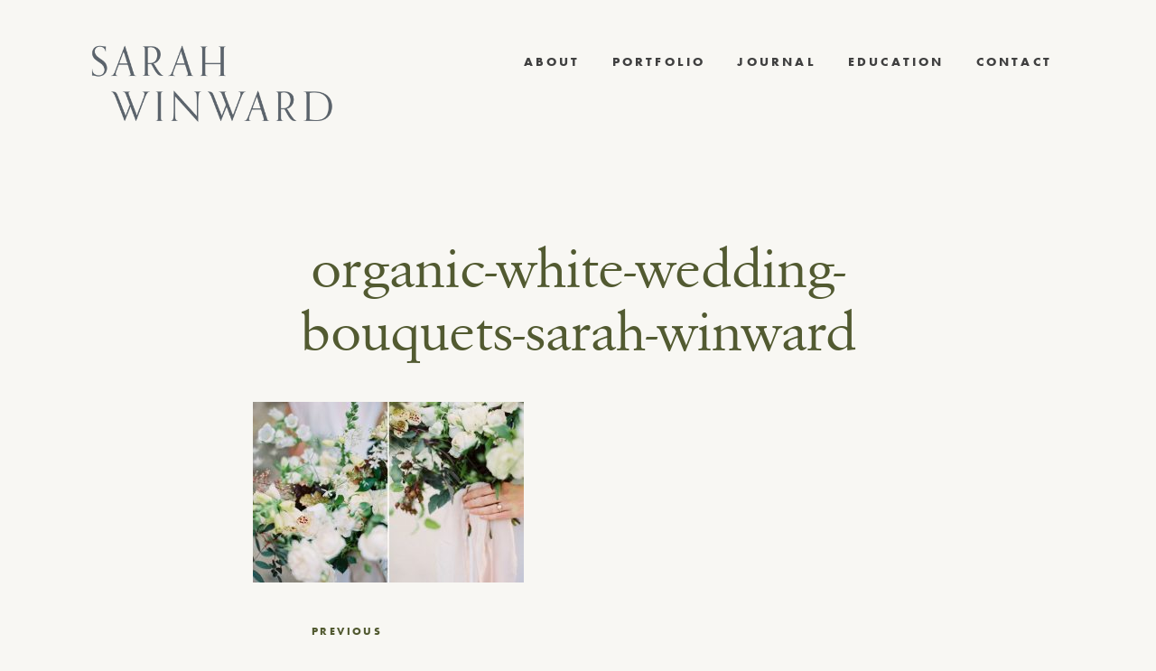

--- FILE ---
content_type: text/html; charset=UTF-8
request_url: https://sarahwinward.com/ginny-au-workshop-in-england-part-one/organic-white-wedding-bouquets-sarah-winward/
body_size: 11696
content:

<!DOCTYPE html>
<html lang="en-US">
<head>
<meta charset="UTF-8">
<meta name="viewport" content="width=device-width, initial-scale=1">
<link rel="profile" href="http://gmpg.org/xfn/11">

<meta name='robots' content='index, follow, max-image-preview:large, max-snippet:-1, max-video-preview:-1' />
	<style>img:is([sizes="auto" i], [sizes^="auto," i]) { contain-intrinsic-size: 3000px 1500px }</style>
	
	<!-- This site is optimized with the Yoast SEO plugin v26.2 - https://yoast.com/wordpress/plugins/seo/ -->
	<title>organic-white-wedding-bouquets-sarah-winward - Sarah Winward</title>
	<link rel="canonical" href="https://sarahwinward.com/ginny-au-workshop-in-england-part-one/organic-white-wedding-bouquets-sarah-winward/" />
	<meta property="og:locale" content="en_US" />
	<meta property="og:type" content="article" />
	<meta property="og:title" content="organic-white-wedding-bouquets-sarah-winward - Sarah Winward" />
	<meta property="og:url" content="https://sarahwinward.com/ginny-au-workshop-in-england-part-one/organic-white-wedding-bouquets-sarah-winward/" />
	<meta property="og:site_name" content="Sarah Winward" />
	<meta property="article:publisher" content="https://www.facebook.com/profile.php?id=61554994183096" />
	<meta property="og:image" content="https://sarahwinward.com/ginny-au-workshop-in-england-part-one/organic-white-wedding-bouquets-sarah-winward" />
	<meta property="og:image:width" content="800" />
	<meta property="og:image:height" content="534" />
	<meta property="og:image:type" content="image/jpeg" />
	<script type="application/ld+json" class="yoast-schema-graph">{"@context":"https://schema.org","@graph":[{"@type":"WebPage","@id":"https://sarahwinward.com/ginny-au-workshop-in-england-part-one/organic-white-wedding-bouquets-sarah-winward/","url":"https://sarahwinward.com/ginny-au-workshop-in-england-part-one/organic-white-wedding-bouquets-sarah-winward/","name":"organic-white-wedding-bouquets-sarah-winward - Sarah Winward","isPartOf":{"@id":"https://sarahwinward.com/#website"},"primaryImageOfPage":{"@id":"https://sarahwinward.com/ginny-au-workshop-in-england-part-one/organic-white-wedding-bouquets-sarah-winward/#primaryimage"},"image":{"@id":"https://sarahwinward.com/ginny-au-workshop-in-england-part-one/organic-white-wedding-bouquets-sarah-winward/#primaryimage"},"thumbnailUrl":"https://sarahwinward.com/wp-content/uploads/2016/03/organic-white-wedding-bouquets-sarah-winward.jpg","datePublished":"2016-03-18T20:10:40+00:00","breadcrumb":{"@id":"https://sarahwinward.com/ginny-au-workshop-in-england-part-one/organic-white-wedding-bouquets-sarah-winward/#breadcrumb"},"inLanguage":"en-US","potentialAction":[{"@type":"ReadAction","target":["https://sarahwinward.com/ginny-au-workshop-in-england-part-one/organic-white-wedding-bouquets-sarah-winward/"]}]},{"@type":"ImageObject","inLanguage":"en-US","@id":"https://sarahwinward.com/ginny-au-workshop-in-england-part-one/organic-white-wedding-bouquets-sarah-winward/#primaryimage","url":"https://sarahwinward.com/wp-content/uploads/2016/03/organic-white-wedding-bouquets-sarah-winward.jpg","contentUrl":"https://sarahwinward.com/wp-content/uploads/2016/03/organic-white-wedding-bouquets-sarah-winward.jpg","width":800,"height":534},{"@type":"BreadcrumbList","@id":"https://sarahwinward.com/ginny-au-workshop-in-england-part-one/organic-white-wedding-bouquets-sarah-winward/#breadcrumb","itemListElement":[{"@type":"ListItem","position":1,"name":"Home","item":"https://sarahwinward.com/"},{"@type":"ListItem","position":2,"name":"Ginny Au Workshop in England, Part Two","item":"https://sarahwinward.com/ginny-au-workshop-in-england-part-one/"},{"@type":"ListItem","position":3,"name":"organic-white-wedding-bouquets-sarah-winward"}]},{"@type":"WebSite","@id":"https://sarahwinward.com/#website","url":"https://sarahwinward.com/","name":"Sarah Winward","description":"Floral Artist / Educator / Spacial Design","publisher":{"@id":"https://sarahwinward.com/#organization"},"potentialAction":[{"@type":"SearchAction","target":{"@type":"EntryPoint","urlTemplate":"https://sarahwinward.com/?s={search_term_string}"},"query-input":{"@type":"PropertyValueSpecification","valueRequired":true,"valueName":"search_term_string"}}],"inLanguage":"en-US"},{"@type":"Organization","@id":"https://sarahwinward.com/#organization","name":"Sarah Winward","url":"https://sarahwinward.com/","logo":{"@type":"ImageObject","inLanguage":"en-US","@id":"https://sarahwinward.com/#/schema/logo/image/","url":"https://sarahwinward.com/wp-content/uploads/sw-favicon.png","contentUrl":"https://sarahwinward.com/wp-content/uploads/sw-favicon.png","width":240,"height":240,"caption":"Sarah Winward"},"image":{"@id":"https://sarahwinward.com/#/schema/logo/image/"},"sameAs":["https://www.facebook.com/profile.php?id=61554994183096","https://www.instagram.com/sarah_winward","https://www.pinterest.com/sarahwinward/"]}]}</script>
	<!-- / Yoast SEO plugin. -->


<link rel='dns-prefetch' href='//use.fontawesome.com' />
<link rel="alternate" type="application/rss+xml" title="Sarah Winward &raquo; Feed" href="https://sarahwinward.com/feed/" />
<link rel="alternate" type="application/rss+xml" title="Sarah Winward &raquo; Comments Feed" href="https://sarahwinward.com/comments/feed/" />
<link rel="alternate" type="application/rss+xml" title="Sarah Winward &raquo; organic-white-wedding-bouquets-sarah-winward Comments Feed" href="https://sarahwinward.com/ginny-au-workshop-in-england-part-one/organic-white-wedding-bouquets-sarah-winward/feed/" />
<link rel='stylesheet' id='sbi_styles-css' href='https://sarahwinward.com/wp-content/plugins/instagram-feed/css/sbi-styles.min.css?ver=6.9.1' type='text/css' media='all' />
<link rel='stylesheet' id='wp-block-library-css' href='https://sarahwinward.com/wp-includes/css/dist/block-library/style.min.css?ver=6.8.3' type='text/css' media='all' />
<style id='classic-theme-styles-inline-css' type='text/css'>
/*! This file is auto-generated */
.wp-block-button__link{color:#fff;background-color:#32373c;border-radius:9999px;box-shadow:none;text-decoration:none;padding:calc(.667em + 2px) calc(1.333em + 2px);font-size:1.125em}.wp-block-file__button{background:#32373c;color:#fff;text-decoration:none}
</style>
<style id='global-styles-inline-css' type='text/css'>
:root{--wp--preset--aspect-ratio--square: 1;--wp--preset--aspect-ratio--4-3: 4/3;--wp--preset--aspect-ratio--3-4: 3/4;--wp--preset--aspect-ratio--3-2: 3/2;--wp--preset--aspect-ratio--2-3: 2/3;--wp--preset--aspect-ratio--16-9: 16/9;--wp--preset--aspect-ratio--9-16: 9/16;--wp--preset--color--black: #000000;--wp--preset--color--cyan-bluish-gray: #abb8c3;--wp--preset--color--white: #ffffff;--wp--preset--color--pale-pink: #f78da7;--wp--preset--color--vivid-red: #cf2e2e;--wp--preset--color--luminous-vivid-orange: #ff6900;--wp--preset--color--luminous-vivid-amber: #fcb900;--wp--preset--color--light-green-cyan: #7bdcb5;--wp--preset--color--vivid-green-cyan: #00d084;--wp--preset--color--pale-cyan-blue: #8ed1fc;--wp--preset--color--vivid-cyan-blue: #0693e3;--wp--preset--color--vivid-purple: #9b51e0;--wp--preset--gradient--vivid-cyan-blue-to-vivid-purple: linear-gradient(135deg,rgba(6,147,227,1) 0%,rgb(155,81,224) 100%);--wp--preset--gradient--light-green-cyan-to-vivid-green-cyan: linear-gradient(135deg,rgb(122,220,180) 0%,rgb(0,208,130) 100%);--wp--preset--gradient--luminous-vivid-amber-to-luminous-vivid-orange: linear-gradient(135deg,rgba(252,185,0,1) 0%,rgba(255,105,0,1) 100%);--wp--preset--gradient--luminous-vivid-orange-to-vivid-red: linear-gradient(135deg,rgba(255,105,0,1) 0%,rgb(207,46,46) 100%);--wp--preset--gradient--very-light-gray-to-cyan-bluish-gray: linear-gradient(135deg,rgb(238,238,238) 0%,rgb(169,184,195) 100%);--wp--preset--gradient--cool-to-warm-spectrum: linear-gradient(135deg,rgb(74,234,220) 0%,rgb(151,120,209) 20%,rgb(207,42,186) 40%,rgb(238,44,130) 60%,rgb(251,105,98) 80%,rgb(254,248,76) 100%);--wp--preset--gradient--blush-light-purple: linear-gradient(135deg,rgb(255,206,236) 0%,rgb(152,150,240) 100%);--wp--preset--gradient--blush-bordeaux: linear-gradient(135deg,rgb(254,205,165) 0%,rgb(254,45,45) 50%,rgb(107,0,62) 100%);--wp--preset--gradient--luminous-dusk: linear-gradient(135deg,rgb(255,203,112) 0%,rgb(199,81,192) 50%,rgb(65,88,208) 100%);--wp--preset--gradient--pale-ocean: linear-gradient(135deg,rgb(255,245,203) 0%,rgb(182,227,212) 50%,rgb(51,167,181) 100%);--wp--preset--gradient--electric-grass: linear-gradient(135deg,rgb(202,248,128) 0%,rgb(113,206,126) 100%);--wp--preset--gradient--midnight: linear-gradient(135deg,rgb(2,3,129) 0%,rgb(40,116,252) 100%);--wp--preset--font-size--small: 13px;--wp--preset--font-size--medium: 20px;--wp--preset--font-size--large: 36px;--wp--preset--font-size--x-large: 42px;--wp--preset--font-family--inter: "Inter", sans-serif;--wp--preset--font-family--cardo: Cardo;--wp--preset--spacing--20: 0.44rem;--wp--preset--spacing--30: 0.67rem;--wp--preset--spacing--40: 1rem;--wp--preset--spacing--50: 1.5rem;--wp--preset--spacing--60: 2.25rem;--wp--preset--spacing--70: 3.38rem;--wp--preset--spacing--80: 5.06rem;--wp--preset--shadow--natural: 6px 6px 9px rgba(0, 0, 0, 0.2);--wp--preset--shadow--deep: 12px 12px 50px rgba(0, 0, 0, 0.4);--wp--preset--shadow--sharp: 6px 6px 0px rgba(0, 0, 0, 0.2);--wp--preset--shadow--outlined: 6px 6px 0px -3px rgba(255, 255, 255, 1), 6px 6px rgba(0, 0, 0, 1);--wp--preset--shadow--crisp: 6px 6px 0px rgba(0, 0, 0, 1);}:where(.is-layout-flex){gap: 0.5em;}:where(.is-layout-grid){gap: 0.5em;}body .is-layout-flex{display: flex;}.is-layout-flex{flex-wrap: wrap;align-items: center;}.is-layout-flex > :is(*, div){margin: 0;}body .is-layout-grid{display: grid;}.is-layout-grid > :is(*, div){margin: 0;}:where(.wp-block-columns.is-layout-flex){gap: 2em;}:where(.wp-block-columns.is-layout-grid){gap: 2em;}:where(.wp-block-post-template.is-layout-flex){gap: 1.25em;}:where(.wp-block-post-template.is-layout-grid){gap: 1.25em;}.has-black-color{color: var(--wp--preset--color--black) !important;}.has-cyan-bluish-gray-color{color: var(--wp--preset--color--cyan-bluish-gray) !important;}.has-white-color{color: var(--wp--preset--color--white) !important;}.has-pale-pink-color{color: var(--wp--preset--color--pale-pink) !important;}.has-vivid-red-color{color: var(--wp--preset--color--vivid-red) !important;}.has-luminous-vivid-orange-color{color: var(--wp--preset--color--luminous-vivid-orange) !important;}.has-luminous-vivid-amber-color{color: var(--wp--preset--color--luminous-vivid-amber) !important;}.has-light-green-cyan-color{color: var(--wp--preset--color--light-green-cyan) !important;}.has-vivid-green-cyan-color{color: var(--wp--preset--color--vivid-green-cyan) !important;}.has-pale-cyan-blue-color{color: var(--wp--preset--color--pale-cyan-blue) !important;}.has-vivid-cyan-blue-color{color: var(--wp--preset--color--vivid-cyan-blue) !important;}.has-vivid-purple-color{color: var(--wp--preset--color--vivid-purple) !important;}.has-black-background-color{background-color: var(--wp--preset--color--black) !important;}.has-cyan-bluish-gray-background-color{background-color: var(--wp--preset--color--cyan-bluish-gray) !important;}.has-white-background-color{background-color: var(--wp--preset--color--white) !important;}.has-pale-pink-background-color{background-color: var(--wp--preset--color--pale-pink) !important;}.has-vivid-red-background-color{background-color: var(--wp--preset--color--vivid-red) !important;}.has-luminous-vivid-orange-background-color{background-color: var(--wp--preset--color--luminous-vivid-orange) !important;}.has-luminous-vivid-amber-background-color{background-color: var(--wp--preset--color--luminous-vivid-amber) !important;}.has-light-green-cyan-background-color{background-color: var(--wp--preset--color--light-green-cyan) !important;}.has-vivid-green-cyan-background-color{background-color: var(--wp--preset--color--vivid-green-cyan) !important;}.has-pale-cyan-blue-background-color{background-color: var(--wp--preset--color--pale-cyan-blue) !important;}.has-vivid-cyan-blue-background-color{background-color: var(--wp--preset--color--vivid-cyan-blue) !important;}.has-vivid-purple-background-color{background-color: var(--wp--preset--color--vivid-purple) !important;}.has-black-border-color{border-color: var(--wp--preset--color--black) !important;}.has-cyan-bluish-gray-border-color{border-color: var(--wp--preset--color--cyan-bluish-gray) !important;}.has-white-border-color{border-color: var(--wp--preset--color--white) !important;}.has-pale-pink-border-color{border-color: var(--wp--preset--color--pale-pink) !important;}.has-vivid-red-border-color{border-color: var(--wp--preset--color--vivid-red) !important;}.has-luminous-vivid-orange-border-color{border-color: var(--wp--preset--color--luminous-vivid-orange) !important;}.has-luminous-vivid-amber-border-color{border-color: var(--wp--preset--color--luminous-vivid-amber) !important;}.has-light-green-cyan-border-color{border-color: var(--wp--preset--color--light-green-cyan) !important;}.has-vivid-green-cyan-border-color{border-color: var(--wp--preset--color--vivid-green-cyan) !important;}.has-pale-cyan-blue-border-color{border-color: var(--wp--preset--color--pale-cyan-blue) !important;}.has-vivid-cyan-blue-border-color{border-color: var(--wp--preset--color--vivid-cyan-blue) !important;}.has-vivid-purple-border-color{border-color: var(--wp--preset--color--vivid-purple) !important;}.has-vivid-cyan-blue-to-vivid-purple-gradient-background{background: var(--wp--preset--gradient--vivid-cyan-blue-to-vivid-purple) !important;}.has-light-green-cyan-to-vivid-green-cyan-gradient-background{background: var(--wp--preset--gradient--light-green-cyan-to-vivid-green-cyan) !important;}.has-luminous-vivid-amber-to-luminous-vivid-orange-gradient-background{background: var(--wp--preset--gradient--luminous-vivid-amber-to-luminous-vivid-orange) !important;}.has-luminous-vivid-orange-to-vivid-red-gradient-background{background: var(--wp--preset--gradient--luminous-vivid-orange-to-vivid-red) !important;}.has-very-light-gray-to-cyan-bluish-gray-gradient-background{background: var(--wp--preset--gradient--very-light-gray-to-cyan-bluish-gray) !important;}.has-cool-to-warm-spectrum-gradient-background{background: var(--wp--preset--gradient--cool-to-warm-spectrum) !important;}.has-blush-light-purple-gradient-background{background: var(--wp--preset--gradient--blush-light-purple) !important;}.has-blush-bordeaux-gradient-background{background: var(--wp--preset--gradient--blush-bordeaux) !important;}.has-luminous-dusk-gradient-background{background: var(--wp--preset--gradient--luminous-dusk) !important;}.has-pale-ocean-gradient-background{background: var(--wp--preset--gradient--pale-ocean) !important;}.has-electric-grass-gradient-background{background: var(--wp--preset--gradient--electric-grass) !important;}.has-midnight-gradient-background{background: var(--wp--preset--gradient--midnight) !important;}.has-small-font-size{font-size: var(--wp--preset--font-size--small) !important;}.has-medium-font-size{font-size: var(--wp--preset--font-size--medium) !important;}.has-large-font-size{font-size: var(--wp--preset--font-size--large) !important;}.has-x-large-font-size{font-size: var(--wp--preset--font-size--x-large) !important;}
:where(.wp-block-post-template.is-layout-flex){gap: 1.25em;}:where(.wp-block-post-template.is-layout-grid){gap: 1.25em;}
:where(.wp-block-columns.is-layout-flex){gap: 2em;}:where(.wp-block-columns.is-layout-grid){gap: 2em;}
:root :where(.wp-block-pullquote){font-size: 1.5em;line-height: 1.6;}
</style>
<link rel='stylesheet' id='simple-banner-style-css' href='https://sarahwinward.com/wp-content/plugins/simple-banner/simple-banner.css?ver=3.1.2' type='text/css' media='all' />
<link rel='stylesheet' id='woocommerce-layout-css' href='https://sarahwinward.com/wp-content/plugins/woocommerce/assets/css/woocommerce-layout.css?ver=10.3.7' type='text/css' media='all' />
<link rel='stylesheet' id='woocommerce-smallscreen-css' href='https://sarahwinward.com/wp-content/plugins/woocommerce/assets/css/woocommerce-smallscreen.css?ver=10.3.7' type='text/css' media='only screen and (max-width: 768px)' />
<link rel='stylesheet' id='woocommerce-general-css' href='https://sarahwinward.com/wp-content/plugins/woocommerce/assets/css/woocommerce.css?ver=10.3.7' type='text/css' media='all' />
<style id='woocommerce-inline-inline-css' type='text/css'>
.woocommerce form .form-row .required { visibility: visible; }
</style>
<link rel='stylesheet' id='brands-styles-css' href='https://sarahwinward.com/wp-content/plugins/woocommerce/assets/css/brands.css?ver=10.3.7' type='text/css' media='all' />
<link rel='stylesheet' id='cm-starter-style-css' href='https://sarahwinward.com/wp-content/themes/sarahwinward/style.css?ver=1613502145' type='text/css' media='all' />
<link rel='stylesheet' id='cm-starter-app-style-css' href='https://sarahwinward.com/wp-content/themes/sarahwinward/dist/app.min.css?ver=1613502145' type='text/css' media='all' />
<script type="text/javascript" src="https://sarahwinward.com/wp-includes/js/jquery/jquery.min.js?ver=3.7.1" id="jquery-core-js"></script>
<script type="text/javascript" src="https://sarahwinward.com/wp-includes/js/jquery/jquery-migrate.min.js?ver=3.4.1" id="jquery-migrate-js"></script>
<script type="text/javascript" id="simple-banner-script-js-before">
/* <![CDATA[ */
const simpleBannerScriptParams = {"pro_version_enabled":"","debug_mode":false,"id":2274,"version":"3.1.2","banner_params":[{"hide_simple_banner":"yes","simple_banner_prepend_element":false,"simple_banner_position":"static","header_margin":"","header_padding":"","wp_body_open_enabled":"","wp_body_open":true,"simple_banner_z_index":false,"simple_banner_text":"GET MY ONLINE COURSE FOR 50% OFF. <a href=\"https:\/\/www.ifimade.com\/course\/ultimate-guide-to-floral-design-sarah-winward\">CLICK HERE.<\/a>","disabled_on_current_page":false,"disabled_pages_array":[],"is_current_page_a_post":false,"disabled_on_posts":false,"simple_banner_disabled_page_paths":false,"simple_banner_font_size":"12","simple_banner_color":"#000000","simple_banner_text_color":"","simple_banner_link_color":"#ffffff","simple_banner_close_color":false,"simple_banner_custom_css":"","simple_banner_scrolling_custom_css":"","simple_banner_text_custom_css":"","simple_banner_button_css":false,"site_custom_css":"","keep_site_custom_css":"","site_custom_js":"","keep_site_custom_js":"","close_button_enabled":false,"close_button_expiration":false,"close_button_cookie_set":false,"current_date":{"date":"2026-01-17 04:30:08.550901","timezone_type":3,"timezone":"UTC"},"start_date":{"date":"2026-01-17 04:30:08.550916","timezone_type":3,"timezone":"UTC"},"end_date":{"date":"2026-01-17 04:30:08.550925","timezone_type":3,"timezone":"UTC"},"simple_banner_start_after_date":false,"simple_banner_remove_after_date":false,"simple_banner_insert_inside_element":false}]}
/* ]]> */
</script>
<script type="text/javascript" src="https://sarahwinward.com/wp-content/plugins/simple-banner/simple-banner.js?ver=3.1.2" id="simple-banner-script-js"></script>
<script type="text/javascript" src="https://sarahwinward.com/wp-content/plugins/woocommerce/assets/js/jquery-blockui/jquery.blockUI.min.js?ver=2.7.0-wc.10.3.7" id="wc-jquery-blockui-js" defer="defer" data-wp-strategy="defer"></script>
<script type="text/javascript" id="wc-add-to-cart-js-extra">
/* <![CDATA[ */
var wc_add_to_cart_params = {"ajax_url":"\/wp-admin\/admin-ajax.php","wc_ajax_url":"\/?wc-ajax=%%endpoint%%","i18n_view_cart":"View cart","cart_url":"https:\/\/sarahwinward.com\/cart\/","is_cart":"","cart_redirect_after_add":"no"};
/* ]]> */
</script>
<script type="text/javascript" src="https://sarahwinward.com/wp-content/plugins/woocommerce/assets/js/frontend/add-to-cart.min.js?ver=10.3.7" id="wc-add-to-cart-js" defer="defer" data-wp-strategy="defer"></script>
<script type="text/javascript" src="https://sarahwinward.com/wp-content/plugins/woocommerce/assets/js/js-cookie/js.cookie.min.js?ver=2.1.4-wc.10.3.7" id="wc-js-cookie-js" defer="defer" data-wp-strategy="defer"></script>
<script type="text/javascript" id="woocommerce-js-extra">
/* <![CDATA[ */
var woocommerce_params = {"ajax_url":"\/wp-admin\/admin-ajax.php","wc_ajax_url":"\/?wc-ajax=%%endpoint%%","i18n_password_show":"Show password","i18n_password_hide":"Hide password"};
/* ]]> */
</script>
<script type="text/javascript" src="https://sarahwinward.com/wp-content/plugins/woocommerce/assets/js/frontend/woocommerce.min.js?ver=10.3.7" id="woocommerce-js" defer="defer" data-wp-strategy="defer"></script>
<script type="text/javascript" src="https://use.fontawesome.com/8ef1cdd67b.js?ver=6.8.3" id="font-awesome-js"></script>
<link rel="https://api.w.org/" href="https://sarahwinward.com/wp-json/" /><link rel="alternate" title="JSON" type="application/json" href="https://sarahwinward.com/wp-json/wp/v2/media/2274" /><link rel="EditURI" type="application/rsd+xml" title="RSD" href="https://sarahwinward.com/xmlrpc.php?rsd" />
<meta name="generator" content="WordPress 6.8.3" />
<meta name="generator" content="WooCommerce 10.3.7" />
<link rel='shortlink' href='https://sarahwinward.com/?p=2274' />
<link rel="alternate" title="oEmbed (JSON)" type="application/json+oembed" href="https://sarahwinward.com/wp-json/oembed/1.0/embed?url=https%3A%2F%2Fsarahwinward.com%2Fginny-au-workshop-in-england-part-one%2Forganic-white-wedding-bouquets-sarah-winward%2F" />
<link rel="alternate" title="oEmbed (XML)" type="text/xml+oembed" href="https://sarahwinward.com/wp-json/oembed/1.0/embed?url=https%3A%2F%2Fsarahwinward.com%2Fginny-au-workshop-in-england-part-one%2Forganic-white-wedding-bouquets-sarah-winward%2F&#038;format=xml" />
<style id="simple-banner-hide" type="text/css">.simple-banner{display:none;}</style><style id="simple-banner-position" type="text/css">.simple-banner{position:static;}</style><style id="simple-banner-font-size" type="text/css">.simple-banner .simple-banner-text{font-size:12;}</style><style id="simple-banner-background-color" type="text/css">.simple-banner{background:#000000;}</style><style id="simple-banner-text-color" type="text/css">.simple-banner .simple-banner-text{color: #ffffff;}</style><style id="simple-banner-link-color" type="text/css">.simple-banner .simple-banner-text a{color:#ffffff;}</style><style id="simple-banner-z-index" type="text/css">.simple-banner{z-index: 99999;}</style><style id="simple-banner-site-custom-css-dummy" type="text/css"></style><script id="simple-banner-site-custom-js-dummy" type="text/javascript"></script><link rel="apple-touch-icon" sizes="180x180" href="/wp-content/uploads/fbrfg/apple-touch-icon.png?v=A0moYPe8Nb">
<link rel="icon" type="image/png" sizes="32x32" href="/wp-content/uploads/fbrfg/favicon-32x32.png?v=A0moYPe8Nb">
<link rel="icon" type="image/png" sizes="16x16" href="/wp-content/uploads/fbrfg/favicon-16x16.png?v=A0moYPe8Nb">
<link rel="manifest" href="/wp-content/uploads/fbrfg/site.webmanifest?v=A0moYPe8Nb">
<link rel="shortcut icon" href="/wp-content/uploads/fbrfg/favicon.ico?v=A0moYPe8Nb">
<meta name="msapplication-TileColor" content="#da532c">
<meta name="msapplication-config" content="/wp-content/uploads/fbrfg/browserconfig.xml?v=A0moYPe8Nb">
<meta name="theme-color" content="#ffffff">	<noscript><style>.woocommerce-product-gallery{ opacity: 1 !important; }</style></noscript>
	<style class='wp-fonts-local' type='text/css'>
@font-face{font-family:Inter;font-style:normal;font-weight:300 900;font-display:fallback;src:url('https://sarahwinward.com/wp-content/plugins/woocommerce/assets/fonts/Inter-VariableFont_slnt,wght.woff2') format('woff2');font-stretch:normal;}
@font-face{font-family:Cardo;font-style:normal;font-weight:400;font-display:fallback;src:url('https://sarahwinward.com/wp-content/plugins/woocommerce/assets/fonts/cardo_normal_400.woff2') format('woff2');}
</style>

<script src="https://use.typekit.net/ulv8oom.js"></script>
<script>try{Typekit.load({ async: true });}catch(e){}</script>

</head>

<body class="attachment wp-singular attachment-template-default single single-attachment postid-2274 attachmentid-2274 attachment-jpeg wp-theme-sarahwinward relative theme-sarahwinward woocommerce-no-js group-blog">
<div id="page" class="site">
	<a class="skip-link screen-reader-text" href="#content">Skip to content</a>

			<p class="site-description fixed ttl">Floral Artist / Educator / Spacial Design</p>
	
	<div class="vert-nav fixed ttl">
		<a href="/seasons">seasons</a> / <a href="/events">events</a> / <a href="/interiors">interiors</a>
	</div>


	<header id="masthead" class="site-header row cf gutter collapse" role="banner">
		<div class="site-branding">
						<p class="site-title f2 ma0">
				<a class="td-n fw4 sec" href="https://sarahwinward.com/" rel="home"><img src="https://sarahwinward.com/wp-content/themes/sarahwinward/lib/img/logo.png" alt="Sarah Winward Logo"></span>
				</a>
			</p>
		</div><!-- .site-branding -->

				<a class="burg-wrapper">
			<div class="burg"></div>
		</a>

		<nav id="site-navigation" class="main-navigation" role="navigation">
			<div class="menu-main-menu-container"><ul id="primary-menu" class="menu"><li id="menu-item-65" class="menu-item menu-item-type-post_type menu-item-object-page menu-item-65"><a href="https://sarahwinward.com/about/">About</a></li>
<li id="menu-item-2774" class="menu-item menu-item-type-custom menu-item-object-custom menu-item-has-children menu-item-2774"><a>Portfolio</a>
<ul class="sub-menu">
	<li id="menu-item-3806" class="menu-item menu-item-type-custom menu-item-object-custom menu-item-3806"><a href="/events">Events</a></li>
	<li id="menu-item-3808" class="menu-item menu-item-type-post_type menu-item-object-page menu-item-3808"><a href="https://sarahwinward.com/seasonal-floral-design-inspiration/">Seasons</a></li>
	<li id="menu-item-3807" class="menu-item menu-item-type-custom menu-item-object-custom menu-item-3807"><a href="/interiors">Interiors</a></li>
</ul>
</li>
<li id="menu-item-122" class="menu-item menu-item-type-post_type menu-item-object-page current_page_parent menu-item-122"><a href="https://sarahwinward.com/floral-design-organic-weddings/">Journal</a></li>
<li id="menu-item-2730" class="menu-item menu-item-type-post_type menu-item-object-page menu-item-2730"><a href="https://sarahwinward.com/learn-floral-design-online/">Education</a></li>
<li id="menu-item-64" class="menu-item menu-item-type-post_type menu-item-object-page menu-item-64"><a href="https://sarahwinward.com/salt-lake-floral-designer/">Contact</a></li>
</ul></div>		</nav><!-- #site-navigation -->
	</header><!-- #masthead -->
	

	<div id="content" class="site-content">

	<div id="primary" class="content-area">
		<main id="main" class="site-main normal-piece old-post" role="main">

		
<article id="post-2274" class="row gutter post-2274 attachment type-attachment status-inherit hentry">
		

		<header class="entry-header">
		<h1 class="entry-title">organic-white-wedding-bouquets-sarah-winward</h1>	</header><!-- .entry-header -->

	
	<div class="entry-content ">
		<p class="attachment"><a href='https://sarahwinward.com/wp-content/uploads/2016/03/organic-white-wedding-bouquets-sarah-winward.jpg'><img fetchpriority="high" decoding="async" width="300" height="200" src="https://sarahwinward.com/wp-content/uploads/2016/03/organic-white-wedding-bouquets-sarah-winward-300x200.jpg" class="attachment-medium size-medium" alt="" srcset="https://sarahwinward.com/wp-content/uploads/2016/03/organic-white-wedding-bouquets-sarah-winward-300x200.jpg 300w, https://sarahwinward.com/wp-content/uploads/2016/03/organic-white-wedding-bouquets-sarah-winward.jpg 800w" sizes="(max-width: 300px) 100vw, 300px" /></a></p>
	</div><!-- .entry-content -->
</article><!-- #post-## -->
		
	<nav class="navigation post-navigation" aria-label="Posts">
		<h2 class="screen-reader-text">Post navigation</h2>
		<div class="nav-links"><div class="nav-previous"><a href="https://sarahwinward.com/ginny-au-workshop-in-england-part-one/" rel="prev">Previous</a></div></div>
	</nav>
		</main><!-- #main -->
	</div><!-- #primary -->


	</div><!-- #content -->

		<div class="insta-feed content-section row">
		<a target="_blank" href="https://www.instagram.com/sarah_winward/"><h4 class="mb4 tc mt4">Keep up with Sarah</h4></a>
		
<div id="sb_instagram"  class="sbi sbi_mob_col_1 sbi_tab_col_2 sbi_col_3" style="padding-bottom: 30px; width: 100%;"	 data-feedid="sbi_sarah_winward#6"  data-res="auto" data-cols="3" data-colsmobile="1" data-colstablet="2" data-num="6" data-nummobile="" data-item-padding="15"	 data-shortcode-atts="{}"  data-postid="2274" data-locatornonce="99b37f0edc" data-imageaspectratio="1:1" data-sbi-flags="favorLocal">
	
	<div id="sbi_images"  style="gap: 30px;">
		<div class="sbi_item sbi_type_image sbi_new sbi_transition"
	id="sbi_18047590277171514" data-date="1735568669">
	<div class="sbi_photo_wrap">
		<a class="sbi_photo" href="https://www.instagram.com/p/DENKww2z5xf/" target="_blank" rel="noopener nofollow"
			data-full-res="https://scontent.cdninstagram.com/v/t51.2885-15/472018337_1778708046258351_5687633542513926511_n.jpg?stp=dst-jpg_e35_tt6&#038;_nc_cat=102&#038;ccb=1-7&#038;_nc_sid=18de74&#038;_nc_ohc=dRyxr0HLNOIQ7kNvwH5wfTx&#038;_nc_oc=AdlknzjhKop1bXElaT_ouox1wudvLCC56yxsj0nbpCoLL1DtAaFz7zr8-dGU-g8jBi0&#038;_nc_zt=23&#038;_nc_ht=scontent.cdninstagram.com&#038;edm=AM6HXa8EAAAA&#038;oh=00_AfM1bLMPnKUF-FOo3AhmQ_B9st_lRH-ad348JVceOxgjtQ&#038;oe=6858AF25"
			data-img-src-set="{&quot;d&quot;:&quot;https:\/\/scontent.cdninstagram.com\/v\/t51.2885-15\/472018337_1778708046258351_5687633542513926511_n.jpg?stp=dst-jpg_e35_tt6&amp;_nc_cat=102&amp;ccb=1-7&amp;_nc_sid=18de74&amp;_nc_ohc=dRyxr0HLNOIQ7kNvwH5wfTx&amp;_nc_oc=AdlknzjhKop1bXElaT_ouox1wudvLCC56yxsj0nbpCoLL1DtAaFz7zr8-dGU-g8jBi0&amp;_nc_zt=23&amp;_nc_ht=scontent.cdninstagram.com&amp;edm=AM6HXa8EAAAA&amp;oh=00_AfM1bLMPnKUF-FOo3AhmQ_B9st_lRH-ad348JVceOxgjtQ&amp;oe=6858AF25&quot;,&quot;150&quot;:&quot;https:\/\/scontent.cdninstagram.com\/v\/t51.2885-15\/472018337_1778708046258351_5687633542513926511_n.jpg?stp=dst-jpg_e35_tt6&amp;_nc_cat=102&amp;ccb=1-7&amp;_nc_sid=18de74&amp;_nc_ohc=dRyxr0HLNOIQ7kNvwH5wfTx&amp;_nc_oc=AdlknzjhKop1bXElaT_ouox1wudvLCC56yxsj0nbpCoLL1DtAaFz7zr8-dGU-g8jBi0&amp;_nc_zt=23&amp;_nc_ht=scontent.cdninstagram.com&amp;edm=AM6HXa8EAAAA&amp;oh=00_AfM1bLMPnKUF-FOo3AhmQ_B9st_lRH-ad348JVceOxgjtQ&amp;oe=6858AF25&quot;,&quot;320&quot;:&quot;https:\/\/scontent.cdninstagram.com\/v\/t51.2885-15\/472018337_1778708046258351_5687633542513926511_n.jpg?stp=dst-jpg_e35_tt6&amp;_nc_cat=102&amp;ccb=1-7&amp;_nc_sid=18de74&amp;_nc_ohc=dRyxr0HLNOIQ7kNvwH5wfTx&amp;_nc_oc=AdlknzjhKop1bXElaT_ouox1wudvLCC56yxsj0nbpCoLL1DtAaFz7zr8-dGU-g8jBi0&amp;_nc_zt=23&amp;_nc_ht=scontent.cdninstagram.com&amp;edm=AM6HXa8EAAAA&amp;oh=00_AfM1bLMPnKUF-FOo3AhmQ_B9st_lRH-ad348JVceOxgjtQ&amp;oe=6858AF25&quot;,&quot;640&quot;:&quot;https:\/\/scontent.cdninstagram.com\/v\/t51.2885-15\/472018337_1778708046258351_5687633542513926511_n.jpg?stp=dst-jpg_e35_tt6&amp;_nc_cat=102&amp;ccb=1-7&amp;_nc_sid=18de74&amp;_nc_ohc=dRyxr0HLNOIQ7kNvwH5wfTx&amp;_nc_oc=AdlknzjhKop1bXElaT_ouox1wudvLCC56yxsj0nbpCoLL1DtAaFz7zr8-dGU-g8jBi0&amp;_nc_zt=23&amp;_nc_ht=scontent.cdninstagram.com&amp;edm=AM6HXa8EAAAA&amp;oh=00_AfM1bLMPnKUF-FOo3AhmQ_B9st_lRH-ad348JVceOxgjtQ&amp;oe=6858AF25&quot;}">
			<span class="sbi-screenreader">A candlelit exit through the grassy hillside.

Pla</span>
									<img src="https://sarahwinward.com/wp-content/plugins/instagram-feed/img/placeholder.png" alt="A candlelit exit through the grassy hillside.

Planning and design @studiokmrbi
Photo @mksadlerwed" aria-hidden="true">
		</a>
	</div>
</div><div class="sbi_item sbi_type_image sbi_new sbi_transition"
	id="sbi_18047920000910202" data-date="1735512030">
	<div class="sbi_photo_wrap">
		<a class="sbi_photo" href="https://www.instagram.com/p/DELeuvuTFkT/" target="_blank" rel="noopener nofollow"
			data-full-res="https://scontent.cdninstagram.com/v/t51.2885-15/471899786_1291614418654188_6230322687600811988_n.jpg?stp=dst-jpg_e35_tt6&#038;_nc_cat=109&#038;ccb=1-7&#038;_nc_sid=18de74&#038;_nc_ohc=EFl99ojoeJ4Q7kNvwE5aLxk&#038;_nc_oc=Adn1i_WkZGQ7dzBT1pxuoMfz1qLK-v_ieI8WNhKwko4jxwONQC8-6Rb0jDG-msneqW8&#038;_nc_zt=23&#038;_nc_ht=scontent.cdninstagram.com&#038;edm=AM6HXa8EAAAA&#038;oh=00_AfMTmbgrrfvxaPb7NpVKebgbO9WZ1YnYxPG8omwpecDnug&#038;oe=6858AA9B"
			data-img-src-set="{&quot;d&quot;:&quot;https:\/\/scontent.cdninstagram.com\/v\/t51.2885-15\/471899786_1291614418654188_6230322687600811988_n.jpg?stp=dst-jpg_e35_tt6&amp;_nc_cat=109&amp;ccb=1-7&amp;_nc_sid=18de74&amp;_nc_ohc=EFl99ojoeJ4Q7kNvwE5aLxk&amp;_nc_oc=Adn1i_WkZGQ7dzBT1pxuoMfz1qLK-v_ieI8WNhKwko4jxwONQC8-6Rb0jDG-msneqW8&amp;_nc_zt=23&amp;_nc_ht=scontent.cdninstagram.com&amp;edm=AM6HXa8EAAAA&amp;oh=00_AfMTmbgrrfvxaPb7NpVKebgbO9WZ1YnYxPG8omwpecDnug&amp;oe=6858AA9B&quot;,&quot;150&quot;:&quot;https:\/\/scontent.cdninstagram.com\/v\/t51.2885-15\/471899786_1291614418654188_6230322687600811988_n.jpg?stp=dst-jpg_e35_tt6&amp;_nc_cat=109&amp;ccb=1-7&amp;_nc_sid=18de74&amp;_nc_ohc=EFl99ojoeJ4Q7kNvwE5aLxk&amp;_nc_oc=Adn1i_WkZGQ7dzBT1pxuoMfz1qLK-v_ieI8WNhKwko4jxwONQC8-6Rb0jDG-msneqW8&amp;_nc_zt=23&amp;_nc_ht=scontent.cdninstagram.com&amp;edm=AM6HXa8EAAAA&amp;oh=00_AfMTmbgrrfvxaPb7NpVKebgbO9WZ1YnYxPG8omwpecDnug&amp;oe=6858AA9B&quot;,&quot;320&quot;:&quot;https:\/\/scontent.cdninstagram.com\/v\/t51.2885-15\/471899786_1291614418654188_6230322687600811988_n.jpg?stp=dst-jpg_e35_tt6&amp;_nc_cat=109&amp;ccb=1-7&amp;_nc_sid=18de74&amp;_nc_ohc=EFl99ojoeJ4Q7kNvwE5aLxk&amp;_nc_oc=Adn1i_WkZGQ7dzBT1pxuoMfz1qLK-v_ieI8WNhKwko4jxwONQC8-6Rb0jDG-msneqW8&amp;_nc_zt=23&amp;_nc_ht=scontent.cdninstagram.com&amp;edm=AM6HXa8EAAAA&amp;oh=00_AfMTmbgrrfvxaPb7NpVKebgbO9WZ1YnYxPG8omwpecDnug&amp;oe=6858AA9B&quot;,&quot;640&quot;:&quot;https:\/\/scontent.cdninstagram.com\/v\/t51.2885-15\/471899786_1291614418654188_6230322687600811988_n.jpg?stp=dst-jpg_e35_tt6&amp;_nc_cat=109&amp;ccb=1-7&amp;_nc_sid=18de74&amp;_nc_ohc=EFl99ojoeJ4Q7kNvwE5aLxk&amp;_nc_oc=Adn1i_WkZGQ7dzBT1pxuoMfz1qLK-v_ieI8WNhKwko4jxwONQC8-6Rb0jDG-msneqW8&amp;_nc_zt=23&amp;_nc_ht=scontent.cdninstagram.com&amp;edm=AM6HXa8EAAAA&amp;oh=00_AfMTmbgrrfvxaPb7NpVKebgbO9WZ1YnYxPG8omwpecDnug&amp;oe=6858AA9B&quot;}">
			<span class="sbi-screenreader">90&#039; linear feet of gathered meadow suspended in th</span>
									<img src="https://sarahwinward.com/wp-content/plugins/instagram-feed/img/placeholder.png" alt="90&#039; linear feet of gathered meadow suspended in the sky for guests to dine beneath. 

Each installation comes with its challenges, and figuring them out is a collaborative effort that I am so grateful I have a team for. Workshopping the look, the scale, the materials, structure, rigging, and detailing, is a challenge we love to dedicate ourselves to. 

Nothing feels better than seeing it come to life, and being able to witness clients and guests experience it. Reminiscing on the year, and feeling so appreciative for the clients and collaborators we get to do this with.

Photography @mksadlerwed
Planning and design @studiokmrbi
@sandoneproductions" aria-hidden="true">
		</a>
	</div>
</div><div class="sbi_item sbi_type_image sbi_new sbi_transition"
	id="sbi_18077183050559339" data-date="1735500211">
	<div class="sbi_photo_wrap">
		<a class="sbi_photo" href="https://www.instagram.com/p/DELIL0bz5jj/" target="_blank" rel="noopener nofollow"
			data-full-res="https://scontent.cdninstagram.com/v/t51.2885-15/471952159_1130424302419927_8748751525989576642_n.jpg?stp=dst-jpg_e35_tt6&#038;_nc_cat=106&#038;ccb=1-7&#038;_nc_sid=18de74&#038;_nc_ohc=SqeFJB23UkIQ7kNvwFBzQRd&#038;_nc_oc=AdlUzOTRg4qgpy25vpxCiXyZFYG4td9DJVVIgtr-iEZC28X6FnUPLv0q12v-eLD8Nr8&#038;_nc_zt=23&#038;_nc_ht=scontent.cdninstagram.com&#038;edm=AM6HXa8EAAAA&#038;oh=00_AfNF-N_VAL6lA0AxW6A3JpaEjFSaiUD9p7L3riVbhhI1Cw&#038;oe=6858C5A1"
			data-img-src-set="{&quot;d&quot;:&quot;https:\/\/scontent.cdninstagram.com\/v\/t51.2885-15\/471952159_1130424302419927_8748751525989576642_n.jpg?stp=dst-jpg_e35_tt6&amp;_nc_cat=106&amp;ccb=1-7&amp;_nc_sid=18de74&amp;_nc_ohc=SqeFJB23UkIQ7kNvwFBzQRd&amp;_nc_oc=AdlUzOTRg4qgpy25vpxCiXyZFYG4td9DJVVIgtr-iEZC28X6FnUPLv0q12v-eLD8Nr8&amp;_nc_zt=23&amp;_nc_ht=scontent.cdninstagram.com&amp;edm=AM6HXa8EAAAA&amp;oh=00_AfNF-N_VAL6lA0AxW6A3JpaEjFSaiUD9p7L3riVbhhI1Cw&amp;oe=6858C5A1&quot;,&quot;150&quot;:&quot;https:\/\/scontent.cdninstagram.com\/v\/t51.2885-15\/471952159_1130424302419927_8748751525989576642_n.jpg?stp=dst-jpg_e35_tt6&amp;_nc_cat=106&amp;ccb=1-7&amp;_nc_sid=18de74&amp;_nc_ohc=SqeFJB23UkIQ7kNvwFBzQRd&amp;_nc_oc=AdlUzOTRg4qgpy25vpxCiXyZFYG4td9DJVVIgtr-iEZC28X6FnUPLv0q12v-eLD8Nr8&amp;_nc_zt=23&amp;_nc_ht=scontent.cdninstagram.com&amp;edm=AM6HXa8EAAAA&amp;oh=00_AfNF-N_VAL6lA0AxW6A3JpaEjFSaiUD9p7L3riVbhhI1Cw&amp;oe=6858C5A1&quot;,&quot;320&quot;:&quot;https:\/\/scontent.cdninstagram.com\/v\/t51.2885-15\/471952159_1130424302419927_8748751525989576642_n.jpg?stp=dst-jpg_e35_tt6&amp;_nc_cat=106&amp;ccb=1-7&amp;_nc_sid=18de74&amp;_nc_ohc=SqeFJB23UkIQ7kNvwFBzQRd&amp;_nc_oc=AdlUzOTRg4qgpy25vpxCiXyZFYG4td9DJVVIgtr-iEZC28X6FnUPLv0q12v-eLD8Nr8&amp;_nc_zt=23&amp;_nc_ht=scontent.cdninstagram.com&amp;edm=AM6HXa8EAAAA&amp;oh=00_AfNF-N_VAL6lA0AxW6A3JpaEjFSaiUD9p7L3riVbhhI1Cw&amp;oe=6858C5A1&quot;,&quot;640&quot;:&quot;https:\/\/scontent.cdninstagram.com\/v\/t51.2885-15\/471952159_1130424302419927_8748751525989576642_n.jpg?stp=dst-jpg_e35_tt6&amp;_nc_cat=106&amp;ccb=1-7&amp;_nc_sid=18de74&amp;_nc_ohc=SqeFJB23UkIQ7kNvwFBzQRd&amp;_nc_oc=AdlUzOTRg4qgpy25vpxCiXyZFYG4td9DJVVIgtr-iEZC28X6FnUPLv0q12v-eLD8Nr8&amp;_nc_zt=23&amp;_nc_ht=scontent.cdninstagram.com&amp;edm=AM6HXa8EAAAA&amp;oh=00_AfNF-N_VAL6lA0AxW6A3JpaEjFSaiUD9p7L3riVbhhI1Cw&amp;oe=6858C5A1&quot;}">
			<span class="sbi-screenreader">That cocktail hour sunlight coming through the din</span>
									<img src="https://sarahwinward.com/wp-content/plugins/instagram-feed/img/placeholder.png" alt="That cocktail hour sunlight coming through the dinner space.

@mksadlerwed
@studiokmrbi
@sandoneproductions" aria-hidden="true">
		</a>
	</div>
</div><div class="sbi_item sbi_type_image sbi_new sbi_transition"
	id="sbi_18210718390289629" data-date="1735493190">
	<div class="sbi_photo_wrap">
		<a class="sbi_photo" href="https://www.instagram.com/p/DEK6y8eTCh6/" target="_blank" rel="noopener nofollow"
			data-full-res="https://scontent.cdninstagram.com/v/t51.2885-15/471922162_1513467122686184_6879457846345810036_n.jpg?stp=dst-jpg_e35_tt6&#038;_nc_cat=102&#038;ccb=1-7&#038;_nc_sid=18de74&#038;_nc_ohc=q2eBxK2ZmUsQ7kNvwG8JD7t&#038;_nc_oc=AdnEUJ0kLiEBXwqlzGbaQQsgtJVLD6E_GZzncXalVx26mDq94hM0piidfoCmr4ANbt4&#038;_nc_zt=23&#038;_nc_ht=scontent.cdninstagram.com&#038;edm=AM6HXa8EAAAA&#038;oh=00_AfMKtq6i1prlsEuGUpF2XgvJ9JBvuBePDamXq_SnaqAHxQ&#038;oe=6858CB31"
			data-img-src-set="{&quot;d&quot;:&quot;https:\/\/scontent.cdninstagram.com\/v\/t51.2885-15\/471922162_1513467122686184_6879457846345810036_n.jpg?stp=dst-jpg_e35_tt6&amp;_nc_cat=102&amp;ccb=1-7&amp;_nc_sid=18de74&amp;_nc_ohc=q2eBxK2ZmUsQ7kNvwG8JD7t&amp;_nc_oc=AdnEUJ0kLiEBXwqlzGbaQQsgtJVLD6E_GZzncXalVx26mDq94hM0piidfoCmr4ANbt4&amp;_nc_zt=23&amp;_nc_ht=scontent.cdninstagram.com&amp;edm=AM6HXa8EAAAA&amp;oh=00_AfMKtq6i1prlsEuGUpF2XgvJ9JBvuBePDamXq_SnaqAHxQ&amp;oe=6858CB31&quot;,&quot;150&quot;:&quot;https:\/\/scontent.cdninstagram.com\/v\/t51.2885-15\/471922162_1513467122686184_6879457846345810036_n.jpg?stp=dst-jpg_e35_tt6&amp;_nc_cat=102&amp;ccb=1-7&amp;_nc_sid=18de74&amp;_nc_ohc=q2eBxK2ZmUsQ7kNvwG8JD7t&amp;_nc_oc=AdnEUJ0kLiEBXwqlzGbaQQsgtJVLD6E_GZzncXalVx26mDq94hM0piidfoCmr4ANbt4&amp;_nc_zt=23&amp;_nc_ht=scontent.cdninstagram.com&amp;edm=AM6HXa8EAAAA&amp;oh=00_AfMKtq6i1prlsEuGUpF2XgvJ9JBvuBePDamXq_SnaqAHxQ&amp;oe=6858CB31&quot;,&quot;320&quot;:&quot;https:\/\/scontent.cdninstagram.com\/v\/t51.2885-15\/471922162_1513467122686184_6879457846345810036_n.jpg?stp=dst-jpg_e35_tt6&amp;_nc_cat=102&amp;ccb=1-7&amp;_nc_sid=18de74&amp;_nc_ohc=q2eBxK2ZmUsQ7kNvwG8JD7t&amp;_nc_oc=AdnEUJ0kLiEBXwqlzGbaQQsgtJVLD6E_GZzncXalVx26mDq94hM0piidfoCmr4ANbt4&amp;_nc_zt=23&amp;_nc_ht=scontent.cdninstagram.com&amp;edm=AM6HXa8EAAAA&amp;oh=00_AfMKtq6i1prlsEuGUpF2XgvJ9JBvuBePDamXq_SnaqAHxQ&amp;oe=6858CB31&quot;,&quot;640&quot;:&quot;https:\/\/scontent.cdninstagram.com\/v\/t51.2885-15\/471922162_1513467122686184_6879457846345810036_n.jpg?stp=dst-jpg_e35_tt6&amp;_nc_cat=102&amp;ccb=1-7&amp;_nc_sid=18de74&amp;_nc_ohc=q2eBxK2ZmUsQ7kNvwG8JD7t&amp;_nc_oc=AdnEUJ0kLiEBXwqlzGbaQQsgtJVLD6E_GZzncXalVx26mDq94hM0piidfoCmr4ANbt4&amp;_nc_zt=23&amp;_nc_ht=scontent.cdninstagram.com&amp;edm=AM6HXa8EAAAA&amp;oh=00_AfMKtq6i1prlsEuGUpF2XgvJ9JBvuBePDamXq_SnaqAHxQ&amp;oe=6858CB31&quot;}">
			<span class="sbi-screenreader">Dinner tent set beside the river, amongst the tree</span>
									<img src="https://sarahwinward.com/wp-content/plugins/instagram-feed/img/placeholder.png" alt="Dinner tent set beside the river, amongst the trees.

@mksadlerwed
@studiokmrbi" aria-hidden="true">
		</a>
	</div>
</div><div class="sbi_item sbi_type_image sbi_new sbi_transition"
	id="sbi_18028013672628266" data-date="1735257637">
	<div class="sbi_photo_wrap">
		<a class="sbi_photo" href="https://www.instagram.com/p/DED5gzfTKzl/" target="_blank" rel="noopener nofollow"
			data-full-res="https://scontent.cdninstagram.com/v/t51.2885-15/471540572_592737363348680_3702173970826275649_n.jpg?stp=dst-jpg_e35_tt6&#038;_nc_cat=107&#038;ccb=1-7&#038;_nc_sid=18de74&#038;_nc_ohc=sxps4_-yeTQQ7kNvwGfVqJV&#038;_nc_oc=Adksqds2M7_IJBjFQNJDCMqgAQf5ZRh6iGid9COQZLLjFH38gJ8lHXt5wt1ESvEenhw&#038;_nc_zt=23&#038;_nc_ht=scontent.cdninstagram.com&#038;edm=AM6HXa8EAAAA&#038;oh=00_AfNcGmM7VtNB4XqNl0G1bADRh7O4fpgSrBmlgv8GwSIXGg&#038;oe=6858C90F"
			data-img-src-set="{&quot;d&quot;:&quot;https:\/\/scontent.cdninstagram.com\/v\/t51.2885-15\/471540572_592737363348680_3702173970826275649_n.jpg?stp=dst-jpg_e35_tt6&amp;_nc_cat=107&amp;ccb=1-7&amp;_nc_sid=18de74&amp;_nc_ohc=sxps4_-yeTQQ7kNvwGfVqJV&amp;_nc_oc=Adksqds2M7_IJBjFQNJDCMqgAQf5ZRh6iGid9COQZLLjFH38gJ8lHXt5wt1ESvEenhw&amp;_nc_zt=23&amp;_nc_ht=scontent.cdninstagram.com&amp;edm=AM6HXa8EAAAA&amp;oh=00_AfNcGmM7VtNB4XqNl0G1bADRh7O4fpgSrBmlgv8GwSIXGg&amp;oe=6858C90F&quot;,&quot;150&quot;:&quot;https:\/\/scontent.cdninstagram.com\/v\/t51.2885-15\/471540572_592737363348680_3702173970826275649_n.jpg?stp=dst-jpg_e35_tt6&amp;_nc_cat=107&amp;ccb=1-7&amp;_nc_sid=18de74&amp;_nc_ohc=sxps4_-yeTQQ7kNvwGfVqJV&amp;_nc_oc=Adksqds2M7_IJBjFQNJDCMqgAQf5ZRh6iGid9COQZLLjFH38gJ8lHXt5wt1ESvEenhw&amp;_nc_zt=23&amp;_nc_ht=scontent.cdninstagram.com&amp;edm=AM6HXa8EAAAA&amp;oh=00_AfNcGmM7VtNB4XqNl0G1bADRh7O4fpgSrBmlgv8GwSIXGg&amp;oe=6858C90F&quot;,&quot;320&quot;:&quot;https:\/\/scontent.cdninstagram.com\/v\/t51.2885-15\/471540572_592737363348680_3702173970826275649_n.jpg?stp=dst-jpg_e35_tt6&amp;_nc_cat=107&amp;ccb=1-7&amp;_nc_sid=18de74&amp;_nc_ohc=sxps4_-yeTQQ7kNvwGfVqJV&amp;_nc_oc=Adksqds2M7_IJBjFQNJDCMqgAQf5ZRh6iGid9COQZLLjFH38gJ8lHXt5wt1ESvEenhw&amp;_nc_zt=23&amp;_nc_ht=scontent.cdninstagram.com&amp;edm=AM6HXa8EAAAA&amp;oh=00_AfNcGmM7VtNB4XqNl0G1bADRh7O4fpgSrBmlgv8GwSIXGg&amp;oe=6858C90F&quot;,&quot;640&quot;:&quot;https:\/\/scontent.cdninstagram.com\/v\/t51.2885-15\/471540572_592737363348680_3702173970826275649_n.jpg?stp=dst-jpg_e35_tt6&amp;_nc_cat=107&amp;ccb=1-7&amp;_nc_sid=18de74&amp;_nc_ohc=sxps4_-yeTQQ7kNvwGfVqJV&amp;_nc_oc=Adksqds2M7_IJBjFQNJDCMqgAQf5ZRh6iGid9COQZLLjFH38gJ8lHXt5wt1ESvEenhw&amp;_nc_zt=23&amp;_nc_ht=scontent.cdninstagram.com&amp;edm=AM6HXa8EAAAA&amp;oh=00_AfNcGmM7VtNB4XqNl0G1bADRh7O4fpgSrBmlgv8GwSIXGg&amp;oe=6858C90F&quot;}">
			<span class="sbi-screenreader">Swaths and swoops, 
for this meadow floating in th</span>
									<img src="https://sarahwinward.com/wp-content/plugins/instagram-feed/img/placeholder.png" alt="Swaths and swoops, 
for this meadow floating in the sky.

Photo @mksadlerwed
Planning and design @studiokmrbi
Special thanks to @jacob.wolf for building this base structure for us." aria-hidden="true">
		</a>
	</div>
</div><div class="sbi_item sbi_type_image sbi_new sbi_transition"
	id="sbi_18041761544248088" data-date="1735257331">
	<div class="sbi_photo_wrap">
		<a class="sbi_photo" href="https://www.instagram.com/p/DED47iWPh8Y/" target="_blank" rel="noopener nofollow"
			data-full-res="https://scontent.cdninstagram.com/v/t51.2885-15/471748429_1282637356318234_8245799414806802705_n.jpg?stp=dst-jpg_e35_tt6&#038;_nc_cat=100&#038;ccb=1-7&#038;_nc_sid=18de74&#038;_nc_ohc=4sSzaUysdscQ7kNvwE6Q5k6&#038;_nc_oc=Adnqhsf6ap7C_l9RcX2Xpo3tdFZca7ENJCNXUJxRI4u51hew5PPchD-5HaZsqDoVDWA&#038;_nc_zt=23&#038;_nc_ht=scontent.cdninstagram.com&#038;edm=AM6HXa8EAAAA&#038;oh=00_AfPkvCHsyl_MqUAGrY4An0qa7I8WzyLHZEkhg7a1s0R0cw&#038;oe=6858D378"
			data-img-src-set="{&quot;d&quot;:&quot;https:\/\/scontent.cdninstagram.com\/v\/t51.2885-15\/471748429_1282637356318234_8245799414806802705_n.jpg?stp=dst-jpg_e35_tt6&amp;_nc_cat=100&amp;ccb=1-7&amp;_nc_sid=18de74&amp;_nc_ohc=4sSzaUysdscQ7kNvwE6Q5k6&amp;_nc_oc=Adnqhsf6ap7C_l9RcX2Xpo3tdFZca7ENJCNXUJxRI4u51hew5PPchD-5HaZsqDoVDWA&amp;_nc_zt=23&amp;_nc_ht=scontent.cdninstagram.com&amp;edm=AM6HXa8EAAAA&amp;oh=00_AfPkvCHsyl_MqUAGrY4An0qa7I8WzyLHZEkhg7a1s0R0cw&amp;oe=6858D378&quot;,&quot;150&quot;:&quot;https:\/\/scontent.cdninstagram.com\/v\/t51.2885-15\/471748429_1282637356318234_8245799414806802705_n.jpg?stp=dst-jpg_e35_tt6&amp;_nc_cat=100&amp;ccb=1-7&amp;_nc_sid=18de74&amp;_nc_ohc=4sSzaUysdscQ7kNvwE6Q5k6&amp;_nc_oc=Adnqhsf6ap7C_l9RcX2Xpo3tdFZca7ENJCNXUJxRI4u51hew5PPchD-5HaZsqDoVDWA&amp;_nc_zt=23&amp;_nc_ht=scontent.cdninstagram.com&amp;edm=AM6HXa8EAAAA&amp;oh=00_AfPkvCHsyl_MqUAGrY4An0qa7I8WzyLHZEkhg7a1s0R0cw&amp;oe=6858D378&quot;,&quot;320&quot;:&quot;https:\/\/scontent.cdninstagram.com\/v\/t51.2885-15\/471748429_1282637356318234_8245799414806802705_n.jpg?stp=dst-jpg_e35_tt6&amp;_nc_cat=100&amp;ccb=1-7&amp;_nc_sid=18de74&amp;_nc_ohc=4sSzaUysdscQ7kNvwE6Q5k6&amp;_nc_oc=Adnqhsf6ap7C_l9RcX2Xpo3tdFZca7ENJCNXUJxRI4u51hew5PPchD-5HaZsqDoVDWA&amp;_nc_zt=23&amp;_nc_ht=scontent.cdninstagram.com&amp;edm=AM6HXa8EAAAA&amp;oh=00_AfPkvCHsyl_MqUAGrY4An0qa7I8WzyLHZEkhg7a1s0R0cw&amp;oe=6858D378&quot;,&quot;640&quot;:&quot;https:\/\/scontent.cdninstagram.com\/v\/t51.2885-15\/471748429_1282637356318234_8245799414806802705_n.jpg?stp=dst-jpg_e35_tt6&amp;_nc_cat=100&amp;ccb=1-7&amp;_nc_sid=18de74&amp;_nc_ohc=4sSzaUysdscQ7kNvwE6Q5k6&amp;_nc_oc=Adnqhsf6ap7C_l9RcX2Xpo3tdFZca7ENJCNXUJxRI4u51hew5PPchD-5HaZsqDoVDWA&amp;_nc_zt=23&amp;_nc_ht=scontent.cdninstagram.com&amp;edm=AM6HXa8EAAAA&amp;oh=00_AfPkvCHsyl_MqUAGrY4An0qa7I8WzyLHZEkhg7a1s0R0cw&amp;oe=6858D378&quot;}">
			<span class="sbi-screenreader">No one does environmental mood photos like @mksadl</span>
									<img src="https://sarahwinward.com/wp-content/plugins/instagram-feed/img/placeholder.png" alt="No one does environmental mood photos like @mksadlerwed. 

With @studiokmrbi in Montana." aria-hidden="true">
		</a>
	</div>
</div>	</div>

	<div id="sbi_load" >

	
			<span class="sbi_follow_btn" >
			<a target="_blank"
				rel="nofollow noopener"  href="https://www.instagram.com/sarah_winward/">
				<svg class="svg-inline--fa fa-instagram fa-w-14" aria-hidden="true" data-fa-processed="" aria-label="Instagram" data-prefix="fab" data-icon="instagram" role="img" viewBox="0 0 448 512">
                    <path fill="currentColor" d="M224.1 141c-63.6 0-114.9 51.3-114.9 114.9s51.3 114.9 114.9 114.9S339 319.5 339 255.9 287.7 141 224.1 141zm0 189.6c-41.1 0-74.7-33.5-74.7-74.7s33.5-74.7 74.7-74.7 74.7 33.5 74.7 74.7-33.6 74.7-74.7 74.7zm146.4-194.3c0 14.9-12 26.8-26.8 26.8-14.9 0-26.8-12-26.8-26.8s12-26.8 26.8-26.8 26.8 12 26.8 26.8zm76.1 27.2c-1.7-35.9-9.9-67.7-36.2-93.9-26.2-26.2-58-34.4-93.9-36.2-37-2.1-147.9-2.1-184.9 0-35.8 1.7-67.6 9.9-93.9 36.1s-34.4 58-36.2 93.9c-2.1 37-2.1 147.9 0 184.9 1.7 35.9 9.9 67.7 36.2 93.9s58 34.4 93.9 36.2c37 2.1 147.9 2.1 184.9 0 35.9-1.7 67.7-9.9 93.9-36.2 26.2-26.2 34.4-58 36.2-93.9 2.1-37 2.1-147.8 0-184.8zM398.8 388c-7.8 19.6-22.9 34.7-42.6 42.6-29.5 11.7-99.5 9-132.1 9s-102.7 2.6-132.1-9c-19.6-7.8-34.7-22.9-42.6-42.6-11.7-29.5-9-99.5-9-132.1s-2.6-102.7 9-132.1c7.8-19.6 22.9-34.7 42.6-42.6 29.5-11.7 99.5-9 132.1-9s102.7-2.6 132.1 9c19.6 7.8 34.7 22.9 42.6 42.6 11.7 29.5 9 99.5 9 132.1s2.7 102.7-9 132.1z"></path>
                </svg>				<span>Follow on Instagram</span>
			</a>
		</span>
	
</div>
		<span class="sbi_resized_image_data" data-feed-id="sbi_sarah_winward#6"
		  data-resized="{&quot;18041761544248088&quot;:{&quot;id&quot;:&quot;471748429_1282637356318234_8245799414806802705_n&quot;,&quot;ratio&quot;:&quot;0.80&quot;,&quot;sizes&quot;:{&quot;full&quot;:640,&quot;low&quot;:320,&quot;thumb&quot;:150},&quot;extension&quot;:&quot;.webp&quot;},&quot;18028013672628266&quot;:{&quot;id&quot;:&quot;471540572_592737363348680_3702173970826275649_n&quot;,&quot;ratio&quot;:&quot;1.50&quot;,&quot;sizes&quot;:{&quot;full&quot;:640,&quot;low&quot;:320,&quot;thumb&quot;:150},&quot;extension&quot;:&quot;.webp&quot;},&quot;18047920000910202&quot;:{&quot;id&quot;:&quot;471899786_1291614418654188_6230322687600811988_n&quot;,&quot;ratio&quot;:&quot;0.67&quot;,&quot;sizes&quot;:{&quot;full&quot;:640,&quot;low&quot;:320,&quot;thumb&quot;:150},&quot;extension&quot;:&quot;.webp&quot;},&quot;18077183050559339&quot;:{&quot;id&quot;:&quot;471952159_1130424302419927_8748751525989576642_n&quot;,&quot;ratio&quot;:&quot;1.50&quot;,&quot;sizes&quot;:{&quot;full&quot;:640,&quot;low&quot;:320,&quot;thumb&quot;:150},&quot;extension&quot;:&quot;.webp&quot;},&quot;18210718390289629&quot;:{&quot;id&quot;:&quot;471922162_1513467122686184_6879457846345810036_n&quot;,&quot;ratio&quot;:&quot;0.71&quot;,&quot;sizes&quot;:{&quot;full&quot;:640,&quot;low&quot;:320,&quot;thumb&quot;:150},&quot;extension&quot;:&quot;.webp&quot;},&quot;18047590277171514&quot;:{&quot;id&quot;:&quot;472018337_1778708046258351_5687633542513926511_n&quot;,&quot;ratio&quot;:&quot;1.50&quot;,&quot;sizes&quot;:{&quot;full&quot;:640,&quot;low&quot;:320,&quot;thumb&quot;:150},&quot;extension&quot;:&quot;.webp&quot;}}">
	</span>
	</div>

	</div>

	<div id="mailchimp-signup" class="content-section mb6 mailchimp-signup tc thin-content">
		<h3 class="ttn fw4 mb4">Don't miss a thing. <br> Subscribe to Sarah's newsletter below.</h3>
		<script>(function() {
	window.mc4wp = window.mc4wp || {
		listeners: [],
		forms: {
			on: function(evt, cb) {
				window.mc4wp.listeners.push(
					{
						event   : evt,
						callback: cb
					}
				);
			}
		}
	}
})();
</script><!-- Mailchimp for WordPress v4.10.8 - https://wordpress.org/plugins/mailchimp-for-wp/ --><form id="mc4wp-form-1" class="mc4wp-form mc4wp-form-2777" method="post" data-id="2777" data-name="MailChimp" ><div class="mc4wp-form-fields"><input type="email" name="EMAIL" required />
<input type="submit" value="submit" />
</div><label style="display: none !important;">Leave this field empty if you're human: <input type="text" name="_mc4wp_honeypot" value="" tabindex="-1" autocomplete="off" /></label><input type="hidden" name="_mc4wp_timestamp" value="1768624208" /><input type="hidden" name="_mc4wp_form_id" value="2777" /><input type="hidden" name="_mc4wp_form_element_id" value="mc4wp-form-1" /><div class="mc4wp-response"></div></form><!-- / Mailchimp for WordPress Plugin -->	</div>
	
	



	<footer id="colophon" class="site-footer row" role="contentinfo">
		<div class="site-info">
		    			<a href="/contact" class="db fr-ns tc tl-ns">Get In Touch</a>
					</div><!-- .site-info -->
	</footer><!-- #colophon -->
</div><!-- #page -->

<script type="speculationrules">
{"prefetch":[{"source":"document","where":{"and":[{"href_matches":"\/*"},{"not":{"href_matches":["\/wp-*.php","\/wp-admin\/*","\/wp-content\/uploads\/*","\/wp-content\/*","\/wp-content\/plugins\/*","\/wp-content\/themes\/sarahwinward\/*","\/*\\?(.+)"]}},{"not":{"selector_matches":"a[rel~=\"nofollow\"]"}},{"not":{"selector_matches":".no-prefetch, .no-prefetch a"}}]},"eagerness":"conservative"}]}
</script>
<div class="simple-banner simple-banner-text" style="display:none !important"></div><script>(function() {function maybePrefixUrlField () {
  const value = this.value.trim()
  if (value !== '' && value.indexOf('http') !== 0) {
    this.value = 'http://' + value
  }
}

const urlFields = document.querySelectorAll('.mc4wp-form input[type="url"]')
for (let j = 0; j < urlFields.length; j++) {
  urlFields[j].addEventListener('blur', maybePrefixUrlField)
}
})();</script><!-- Instagram Feed JS -->
<script type="text/javascript">
var sbiajaxurl = "https://sarahwinward.com/wp-admin/admin-ajax.php";
</script>
	<script type='text/javascript'>
		(function () {
			var c = document.body.className;
			c = c.replace(/woocommerce-no-js/, 'woocommerce-js');
			document.body.className = c;
		})();
	</script>
	<link rel='stylesheet' id='wc-blocks-style-css' href='https://sarahwinward.com/wp-content/plugins/woocommerce/assets/client/blocks/wc-blocks.css?ver=wc-10.3.7' type='text/css' media='all' />
<script type="text/javascript" src="https://sarahwinward.com/wp-content/themes/sarahwinward/dist/app.min.js?ver=1613502145" id="cm-starter-app-js-js"></script>
<script type="text/javascript" src="https://sarahwinward.com/wp-content/plugins/woocommerce/assets/js/sourcebuster/sourcebuster.min.js?ver=10.3.7" id="sourcebuster-js-js"></script>
<script type="text/javascript" id="wc-order-attribution-js-extra">
/* <![CDATA[ */
var wc_order_attribution = {"params":{"lifetime":1.0e-5,"session":30,"base64":false,"ajaxurl":"https:\/\/sarahwinward.com\/wp-admin\/admin-ajax.php","prefix":"wc_order_attribution_","allowTracking":true},"fields":{"source_type":"current.typ","referrer":"current_add.rf","utm_campaign":"current.cmp","utm_source":"current.src","utm_medium":"current.mdm","utm_content":"current.cnt","utm_id":"current.id","utm_term":"current.trm","utm_source_platform":"current.plt","utm_creative_format":"current.fmt","utm_marketing_tactic":"current.tct","session_entry":"current_add.ep","session_start_time":"current_add.fd","session_pages":"session.pgs","session_count":"udata.vst","user_agent":"udata.uag"}};
/* ]]> */
</script>
<script type="text/javascript" src="https://sarahwinward.com/wp-content/plugins/woocommerce/assets/js/frontend/order-attribution.min.js?ver=10.3.7" id="wc-order-attribution-js"></script>
<script type="text/javascript" id="sbi_scripts-js-extra">
/* <![CDATA[ */
var sb_instagram_js_options = {"font_method":"svg","resized_url":"https:\/\/sarahwinward.com\/wp-content\/uploads\/sb-instagram-feed-images\/","placeholder":"https:\/\/sarahwinward.com\/wp-content\/plugins\/instagram-feed\/img\/placeholder.png","ajax_url":"https:\/\/sarahwinward.com\/wp-admin\/admin-ajax.php"};
/* ]]> */
</script>
<script type="text/javascript" src="https://sarahwinward.com/wp-content/plugins/instagram-feed/js/sbi-scripts.min.js?ver=6.9.1" id="sbi_scripts-js"></script>
<script type="text/javascript" defer src="https://sarahwinward.com/wp-content/plugins/mailchimp-for-wp/assets/js/forms.js?ver=4.10.8" id="mc4wp-forms-api-js"></script>

</body>
</html>
